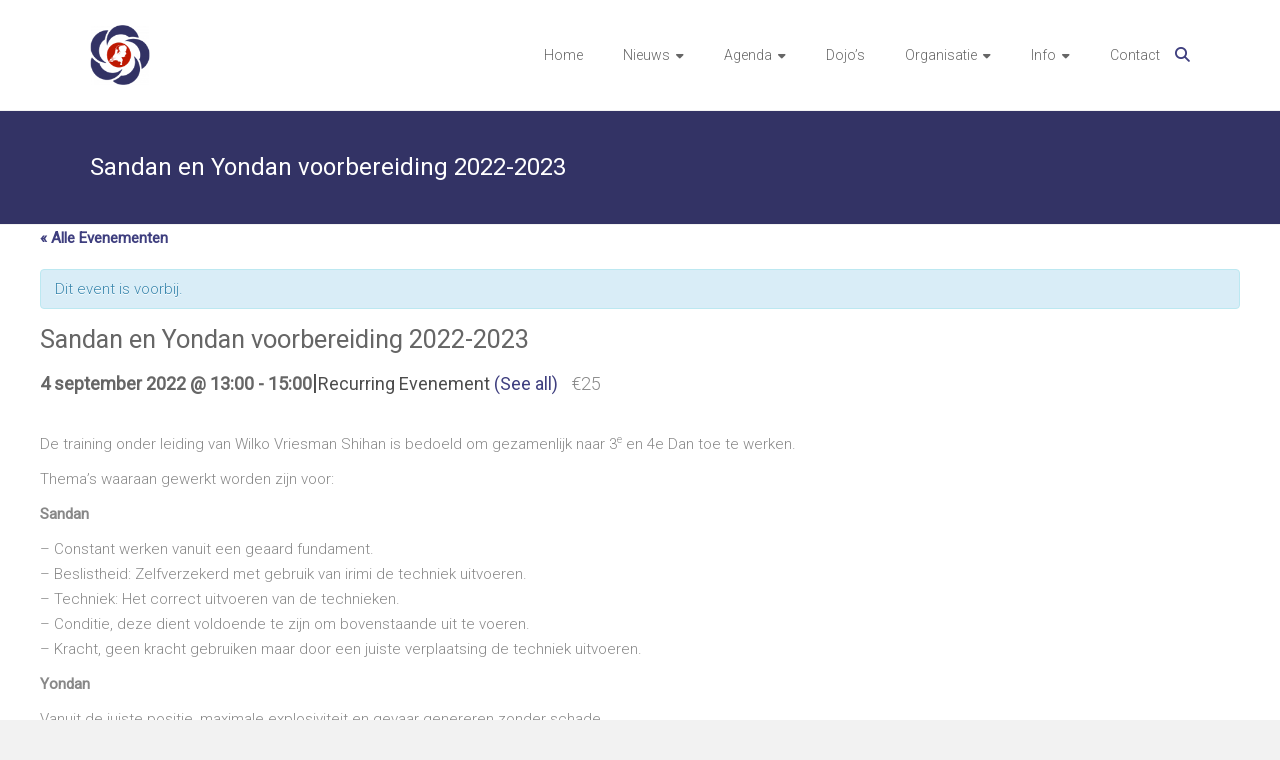

--- FILE ---
content_type: text/html; charset=UTF-8
request_url: https://dutchaikikaifoundation.nl/agenda/sandan-en-yondan-voorbereiding-2022-2023/2022-09-04/
body_size: 15537
content:
<!DOCTYPE html>
<html lang="nl-NL">
<head>
	<meta charset="UTF-8">
	<meta name="viewport" content="width=device-width, initial-scale=1">
	<link rel="profile" href="https://gmpg.org/xfn/11">
	<meta name='robots' content='index, follow, max-image-preview:large, max-snippet:-1, max-video-preview:-1' />
	<style>img:is([sizes="auto" i], [sizes^="auto," i]) { contain-intrinsic-size: 3000px 1500px }</style>
	
<!-- Google Tag Manager for WordPress by gtm4wp.com -->
<script data-cfasync="false" data-pagespeed-no-defer>
	var gtm4wp_datalayer_name = "dataLayer";
	var dataLayer = dataLayer || [];
</script>
<!-- End Google Tag Manager for WordPress by gtm4wp.com -->
	<!-- This site is optimized with the Yoast SEO plugin v25.7 - https://yoast.com/wordpress/plugins/seo/ -->
	<title>Sandan en Yondan voorbereiding 2022-2023 - Dutch Aikikai Foundation</title>
	<link rel="canonical" href="https://dutchaikikaifoundation.nl/agenda/sandan-en-yondan-voorbereiding-2022-2023/2022-09-04/" />
	<meta property="og:locale" content="nl_NL" />
	<meta property="og:type" content="article" />
	<meta property="og:title" content="Sandan en Yondan voorbereiding 2022-2023 - Dutch Aikikai Foundation" />
	<meta property="og:description" content="De training onder leiding van Wilko Vriesman Shihan is bedoeld om gezamenlijk naar 3e en 4e Dan toe te werken. Thema’s waaraan gewerkt worden zijn voor: Sandan – Constant werken vanuit een geaard fundament. – Beslistheid: Zelfverzekerd met gebruik van" />
	<meta property="og:url" content="https://dutchaikikaifoundation.nl/agenda/sandan-en-yondan-voorbereiding-2022-2023/2022-09-04/" />
	<meta property="og:site_name" content="Dutch Aikikai Foundation" />
	<meta property="article:publisher" content="https://facebook.com/dutchaikikaifoundation" />
	<meta name="twitter:card" content="summary_large_image" />
	<meta name="twitter:label1" content="Geschatte leestijd" />
	<meta name="twitter:data1" content="1 minuut" />
	<script type="application/ld+json" class="yoast-schema-graph">{"@context":"https://schema.org","@graph":[{"@type":"WebPage","@id":"https://dutchaikikaifoundation.nl/agenda/sandan-en-yondan-voorbereiding-2022-2023/2022-09-04/","url":"https://dutchaikikaifoundation.nl/agenda/sandan-en-yondan-voorbereiding-2022-2023/2022-09-04/","name":"Sandan en Yondan voorbereiding 2022-2023 - Dutch Aikikai Foundation","isPartOf":{"@id":"https://dutchaikikaifoundation.nl/#website"},"datePublished":"2022-08-18T12:19:23+00:00","breadcrumb":{"@id":"https://dutchaikikaifoundation.nl/agenda/sandan-en-yondan-voorbereiding-2022-2023/2022-09-04/#breadcrumb"},"inLanguage":"nl-NL","potentialAction":[{"@type":"ReadAction","target":["https://dutchaikikaifoundation.nl/agenda/sandan-en-yondan-voorbereiding-2022-2023/2022-09-04/"]}]},{"@type":"BreadcrumbList","@id":"https://dutchaikikaifoundation.nl/agenda/sandan-en-yondan-voorbereiding-2022-2023/2022-09-04/#breadcrumb","itemListElement":[{"@type":"ListItem","position":1,"name":"Home","item":"https://dutchaikikaifoundation.nl/"},{"@type":"ListItem","position":2,"name":"Evenementen","item":"https://dutchaikikaifoundation.nl/agenda/"},{"@type":"ListItem","position":3,"name":"Sandan en Yondan voorbereiding 2022-2023"}]},{"@type":"WebSite","@id":"https://dutchaikikaifoundation.nl/#website","url":"https://dutchaikikaifoundation.nl/","name":"Dutch Aikikai Foundation","description":"Vereniging voor leden en beoefenaars van Aikikai Aikido.","publisher":{"@id":"https://dutchaikikaifoundation.nl/#organization"},"potentialAction":[{"@type":"SearchAction","target":{"@type":"EntryPoint","urlTemplate":"https://dutchaikikaifoundation.nl/?s={search_term_string}"},"query-input":{"@type":"PropertyValueSpecification","valueRequired":true,"valueName":"search_term_string"}}],"inLanguage":"nl-NL"},{"@type":"Organization","@id":"https://dutchaikikaifoundation.nl/#organization","name":"Dutch Aikikai Foundation","url":"https://dutchaikikaifoundation.nl/","logo":{"@type":"ImageObject","inLanguage":"nl-NL","@id":"https://dutchaikikaifoundation.nl/#/schema/logo/image/","url":"https://dutchaikikaifoundation.nl/wp-content/uploads/2017/11/new_logo.png","contentUrl":"https://dutchaikikaifoundation.nl/wp-content/uploads/2017/11/new_logo.png","width":100,"height":100,"caption":"Dutch Aikikai Foundation"},"image":{"@id":"https://dutchaikikaifoundation.nl/#/schema/logo/image/"},"sameAs":["https://facebook.com/dutchaikikaifoundation"]}]}</script>
	<!-- / Yoast SEO plugin. -->


<link rel='dns-prefetch' href='//maxcdn.bootstrapcdn.com' />
<link rel='dns-prefetch' href='//fonts.googleapis.com' />
<link rel="alternate" type="application/rss+xml" title="Dutch Aikikai Foundation &raquo; feed" href="https://dutchaikikaifoundation.nl/feed/" />
<link rel="alternate" type="text/calendar" title="Dutch Aikikai Foundation &raquo; iCal Feed" href="https://dutchaikikaifoundation.nl/agenda/?ical=1" />
<script type="text/javascript">
/* <![CDATA[ */
window._wpemojiSettings = {"baseUrl":"https:\/\/s.w.org\/images\/core\/emoji\/16.0.1\/72x72\/","ext":".png","svgUrl":"https:\/\/s.w.org\/images\/core\/emoji\/16.0.1\/svg\/","svgExt":".svg","source":{"concatemoji":"https:\/\/dutchaikikaifoundation.nl\/wp-includes\/js\/wp-emoji-release.min.js?ver=6.8.3"}};
/*! This file is auto-generated */
!function(s,n){var o,i,e;function c(e){try{var t={supportTests:e,timestamp:(new Date).valueOf()};sessionStorage.setItem(o,JSON.stringify(t))}catch(e){}}function p(e,t,n){e.clearRect(0,0,e.canvas.width,e.canvas.height),e.fillText(t,0,0);var t=new Uint32Array(e.getImageData(0,0,e.canvas.width,e.canvas.height).data),a=(e.clearRect(0,0,e.canvas.width,e.canvas.height),e.fillText(n,0,0),new Uint32Array(e.getImageData(0,0,e.canvas.width,e.canvas.height).data));return t.every(function(e,t){return e===a[t]})}function u(e,t){e.clearRect(0,0,e.canvas.width,e.canvas.height),e.fillText(t,0,0);for(var n=e.getImageData(16,16,1,1),a=0;a<n.data.length;a++)if(0!==n.data[a])return!1;return!0}function f(e,t,n,a){switch(t){case"flag":return n(e,"\ud83c\udff3\ufe0f\u200d\u26a7\ufe0f","\ud83c\udff3\ufe0f\u200b\u26a7\ufe0f")?!1:!n(e,"\ud83c\udde8\ud83c\uddf6","\ud83c\udde8\u200b\ud83c\uddf6")&&!n(e,"\ud83c\udff4\udb40\udc67\udb40\udc62\udb40\udc65\udb40\udc6e\udb40\udc67\udb40\udc7f","\ud83c\udff4\u200b\udb40\udc67\u200b\udb40\udc62\u200b\udb40\udc65\u200b\udb40\udc6e\u200b\udb40\udc67\u200b\udb40\udc7f");case"emoji":return!a(e,"\ud83e\udedf")}return!1}function g(e,t,n,a){var r="undefined"!=typeof WorkerGlobalScope&&self instanceof WorkerGlobalScope?new OffscreenCanvas(300,150):s.createElement("canvas"),o=r.getContext("2d",{willReadFrequently:!0}),i=(o.textBaseline="top",o.font="600 32px Arial",{});return e.forEach(function(e){i[e]=t(o,e,n,a)}),i}function t(e){var t=s.createElement("script");t.src=e,t.defer=!0,s.head.appendChild(t)}"undefined"!=typeof Promise&&(o="wpEmojiSettingsSupports",i=["flag","emoji"],n.supports={everything:!0,everythingExceptFlag:!0},e=new Promise(function(e){s.addEventListener("DOMContentLoaded",e,{once:!0})}),new Promise(function(t){var n=function(){try{var e=JSON.parse(sessionStorage.getItem(o));if("object"==typeof e&&"number"==typeof e.timestamp&&(new Date).valueOf()<e.timestamp+604800&&"object"==typeof e.supportTests)return e.supportTests}catch(e){}return null}();if(!n){if("undefined"!=typeof Worker&&"undefined"!=typeof OffscreenCanvas&&"undefined"!=typeof URL&&URL.createObjectURL&&"undefined"!=typeof Blob)try{var e="postMessage("+g.toString()+"("+[JSON.stringify(i),f.toString(),p.toString(),u.toString()].join(",")+"));",a=new Blob([e],{type:"text/javascript"}),r=new Worker(URL.createObjectURL(a),{name:"wpTestEmojiSupports"});return void(r.onmessage=function(e){c(n=e.data),r.terminate(),t(n)})}catch(e){}c(n=g(i,f,p,u))}t(n)}).then(function(e){for(var t in e)n.supports[t]=e[t],n.supports.everything=n.supports.everything&&n.supports[t],"flag"!==t&&(n.supports.everythingExceptFlag=n.supports.everythingExceptFlag&&n.supports[t]);n.supports.everythingExceptFlag=n.supports.everythingExceptFlag&&!n.supports.flag,n.DOMReady=!1,n.readyCallback=function(){n.DOMReady=!0}}).then(function(){return e}).then(function(){var e;n.supports.everything||(n.readyCallback(),(e=n.source||{}).concatemoji?t(e.concatemoji):e.wpemoji&&e.twemoji&&(t(e.twemoji),t(e.wpemoji)))}))}((window,document),window._wpemojiSettings);
/* ]]> */
</script>
<link rel='stylesheet' id='tribe-accessibility-css-css' href='https://dutchaikikaifoundation.nl/wp-content/plugins/the-events-calendar/common/src/resources/css/accessibility.min.css?ver=4.9.13' type='text/css' media='all' />
<link rel='stylesheet' id='tribe-events-full-calendar-style-css' href='https://dutchaikikaifoundation.nl/wp-content/plugins/the-events-calendar/src/resources/css/tribe-events-full.min.css?ver=4.9.6' type='text/css' media='all' />
<link rel='stylesheet' id='tribe-events-custom-jquery-styles-css' href='https://dutchaikikaifoundation.nl/wp-content/plugins/the-events-calendar/vendor/jquery/smoothness/jquery-ui-1.8.23.custom.css?ver=4.9.6' type='text/css' media='all' />
<link rel='stylesheet' id='tribe-events-bootstrap-datepicker-css-css' href='https://dutchaikikaifoundation.nl/wp-content/plugins/the-events-calendar/vendor/bootstrap-datepicker/css/bootstrap-datepicker.standalone.min.css?ver=4.9.6' type='text/css' media='all' />
<link rel='stylesheet' id='tribe-events-calendar-style-css' href='https://dutchaikikaifoundation.nl/wp-content/plugins/the-events-calendar/src/resources/css/tribe-events-theme.min.css?ver=4.9.6' type='text/css' media='all' />
<link rel='stylesheet' id='tribe-events-calendar-full-mobile-style-css' href='https://dutchaikikaifoundation.nl/wp-content/plugins/the-events-calendar/src/resources/css/tribe-events-full-mobile.min.css?ver=4.9.6' type='text/css' media='only screen and (max-width: 768px)' />
<link rel='stylesheet' id='tribe-events-calendar-mobile-style-css' href='https://dutchaikikaifoundation.nl/wp-content/plugins/the-events-calendar/src/resources/css/tribe-events-theme-mobile.min.css?ver=4.9.6' type='text/css' media='only screen and (max-width: 768px)' />
<style id='wp-emoji-styles-inline-css' type='text/css'>

	img.wp-smiley, img.emoji {
		display: inline !important;
		border: none !important;
		box-shadow: none !important;
		height: 1em !important;
		width: 1em !important;
		margin: 0 0.07em !important;
		vertical-align: -0.1em !important;
		background: none !important;
		padding: 0 !important;
	}
</style>
<link rel='stylesheet' id='wp-block-library-css' href='https://dutchaikikaifoundation.nl/wp-includes/css/dist/block-library/style.min.css?ver=6.8.3' type='text/css' media='all' />
<style id='wp-block-library-theme-inline-css' type='text/css'>
.wp-block-audio :where(figcaption){color:#555;font-size:13px;text-align:center}.is-dark-theme .wp-block-audio :where(figcaption){color:#ffffffa6}.wp-block-audio{margin:0 0 1em}.wp-block-code{border:1px solid #ccc;border-radius:4px;font-family:Menlo,Consolas,monaco,monospace;padding:.8em 1em}.wp-block-embed :where(figcaption){color:#555;font-size:13px;text-align:center}.is-dark-theme .wp-block-embed :where(figcaption){color:#ffffffa6}.wp-block-embed{margin:0 0 1em}.blocks-gallery-caption{color:#555;font-size:13px;text-align:center}.is-dark-theme .blocks-gallery-caption{color:#ffffffa6}:root :where(.wp-block-image figcaption){color:#555;font-size:13px;text-align:center}.is-dark-theme :root :where(.wp-block-image figcaption){color:#ffffffa6}.wp-block-image{margin:0 0 1em}.wp-block-pullquote{border-bottom:4px solid;border-top:4px solid;color:currentColor;margin-bottom:1.75em}.wp-block-pullquote cite,.wp-block-pullquote footer,.wp-block-pullquote__citation{color:currentColor;font-size:.8125em;font-style:normal;text-transform:uppercase}.wp-block-quote{border-left:.25em solid;margin:0 0 1.75em;padding-left:1em}.wp-block-quote cite,.wp-block-quote footer{color:currentColor;font-size:.8125em;font-style:normal;position:relative}.wp-block-quote:where(.has-text-align-right){border-left:none;border-right:.25em solid;padding-left:0;padding-right:1em}.wp-block-quote:where(.has-text-align-center){border:none;padding-left:0}.wp-block-quote.is-large,.wp-block-quote.is-style-large,.wp-block-quote:where(.is-style-plain){border:none}.wp-block-search .wp-block-search__label{font-weight:700}.wp-block-search__button{border:1px solid #ccc;padding:.375em .625em}:where(.wp-block-group.has-background){padding:1.25em 2.375em}.wp-block-separator.has-css-opacity{opacity:.4}.wp-block-separator{border:none;border-bottom:2px solid;margin-left:auto;margin-right:auto}.wp-block-separator.has-alpha-channel-opacity{opacity:1}.wp-block-separator:not(.is-style-wide):not(.is-style-dots){width:100px}.wp-block-separator.has-background:not(.is-style-dots){border-bottom:none;height:1px}.wp-block-separator.has-background:not(.is-style-wide):not(.is-style-dots){height:2px}.wp-block-table{margin:0 0 1em}.wp-block-table td,.wp-block-table th{word-break:normal}.wp-block-table :where(figcaption){color:#555;font-size:13px;text-align:center}.is-dark-theme .wp-block-table :where(figcaption){color:#ffffffa6}.wp-block-video :where(figcaption){color:#555;font-size:13px;text-align:center}.is-dark-theme .wp-block-video :where(figcaption){color:#ffffffa6}.wp-block-video{margin:0 0 1em}:root :where(.wp-block-template-part.has-background){margin-bottom:0;margin-top:0;padding:1.25em 2.375em}
</style>
<style id='classic-theme-styles-inline-css' type='text/css'>
/*! This file is auto-generated */
.wp-block-button__link{color:#fff;background-color:#32373c;border-radius:9999px;box-shadow:none;text-decoration:none;padding:calc(.667em + 2px) calc(1.333em + 2px);font-size:1.125em}.wp-block-file__button{background:#32373c;color:#fff;text-decoration:none}
</style>
<style id='global-styles-inline-css' type='text/css'>
:root{--wp--preset--aspect-ratio--square: 1;--wp--preset--aspect-ratio--4-3: 4/3;--wp--preset--aspect-ratio--3-4: 3/4;--wp--preset--aspect-ratio--3-2: 3/2;--wp--preset--aspect-ratio--2-3: 2/3;--wp--preset--aspect-ratio--16-9: 16/9;--wp--preset--aspect-ratio--9-16: 9/16;--wp--preset--color--black: #000000;--wp--preset--color--cyan-bluish-gray: #abb8c3;--wp--preset--color--white: #ffffff;--wp--preset--color--pale-pink: #f78da7;--wp--preset--color--vivid-red: #cf2e2e;--wp--preset--color--luminous-vivid-orange: #ff6900;--wp--preset--color--luminous-vivid-amber: #fcb900;--wp--preset--color--light-green-cyan: #7bdcb5;--wp--preset--color--vivid-green-cyan: #00d084;--wp--preset--color--pale-cyan-blue: #8ed1fc;--wp--preset--color--vivid-cyan-blue: #0693e3;--wp--preset--color--vivid-purple: #9b51e0;--wp--preset--gradient--vivid-cyan-blue-to-vivid-purple: linear-gradient(135deg,rgba(6,147,227,1) 0%,rgb(155,81,224) 100%);--wp--preset--gradient--light-green-cyan-to-vivid-green-cyan: linear-gradient(135deg,rgb(122,220,180) 0%,rgb(0,208,130) 100%);--wp--preset--gradient--luminous-vivid-amber-to-luminous-vivid-orange: linear-gradient(135deg,rgba(252,185,0,1) 0%,rgba(255,105,0,1) 100%);--wp--preset--gradient--luminous-vivid-orange-to-vivid-red: linear-gradient(135deg,rgba(255,105,0,1) 0%,rgb(207,46,46) 100%);--wp--preset--gradient--very-light-gray-to-cyan-bluish-gray: linear-gradient(135deg,rgb(238,238,238) 0%,rgb(169,184,195) 100%);--wp--preset--gradient--cool-to-warm-spectrum: linear-gradient(135deg,rgb(74,234,220) 0%,rgb(151,120,209) 20%,rgb(207,42,186) 40%,rgb(238,44,130) 60%,rgb(251,105,98) 80%,rgb(254,248,76) 100%);--wp--preset--gradient--blush-light-purple: linear-gradient(135deg,rgb(255,206,236) 0%,rgb(152,150,240) 100%);--wp--preset--gradient--blush-bordeaux: linear-gradient(135deg,rgb(254,205,165) 0%,rgb(254,45,45) 50%,rgb(107,0,62) 100%);--wp--preset--gradient--luminous-dusk: linear-gradient(135deg,rgb(255,203,112) 0%,rgb(199,81,192) 50%,rgb(65,88,208) 100%);--wp--preset--gradient--pale-ocean: linear-gradient(135deg,rgb(255,245,203) 0%,rgb(182,227,212) 50%,rgb(51,167,181) 100%);--wp--preset--gradient--electric-grass: linear-gradient(135deg,rgb(202,248,128) 0%,rgb(113,206,126) 100%);--wp--preset--gradient--midnight: linear-gradient(135deg,rgb(2,3,129) 0%,rgb(40,116,252) 100%);--wp--preset--font-size--small: 13px;--wp--preset--font-size--medium: 20px;--wp--preset--font-size--large: 36px;--wp--preset--font-size--x-large: 42px;--wp--preset--spacing--20: 0.44rem;--wp--preset--spacing--30: 0.67rem;--wp--preset--spacing--40: 1rem;--wp--preset--spacing--50: 1.5rem;--wp--preset--spacing--60: 2.25rem;--wp--preset--spacing--70: 3.38rem;--wp--preset--spacing--80: 5.06rem;--wp--preset--shadow--natural: 6px 6px 9px rgba(0, 0, 0, 0.2);--wp--preset--shadow--deep: 12px 12px 50px rgba(0, 0, 0, 0.4);--wp--preset--shadow--sharp: 6px 6px 0px rgba(0, 0, 0, 0.2);--wp--preset--shadow--outlined: 6px 6px 0px -3px rgba(255, 255, 255, 1), 6px 6px rgba(0, 0, 0, 1);--wp--preset--shadow--crisp: 6px 6px 0px rgba(0, 0, 0, 1);}:where(.is-layout-flex){gap: 0.5em;}:where(.is-layout-grid){gap: 0.5em;}body .is-layout-flex{display: flex;}.is-layout-flex{flex-wrap: wrap;align-items: center;}.is-layout-flex > :is(*, div){margin: 0;}body .is-layout-grid{display: grid;}.is-layout-grid > :is(*, div){margin: 0;}:where(.wp-block-columns.is-layout-flex){gap: 2em;}:where(.wp-block-columns.is-layout-grid){gap: 2em;}:where(.wp-block-post-template.is-layout-flex){gap: 1.25em;}:where(.wp-block-post-template.is-layout-grid){gap: 1.25em;}.has-black-color{color: var(--wp--preset--color--black) !important;}.has-cyan-bluish-gray-color{color: var(--wp--preset--color--cyan-bluish-gray) !important;}.has-white-color{color: var(--wp--preset--color--white) !important;}.has-pale-pink-color{color: var(--wp--preset--color--pale-pink) !important;}.has-vivid-red-color{color: var(--wp--preset--color--vivid-red) !important;}.has-luminous-vivid-orange-color{color: var(--wp--preset--color--luminous-vivid-orange) !important;}.has-luminous-vivid-amber-color{color: var(--wp--preset--color--luminous-vivid-amber) !important;}.has-light-green-cyan-color{color: var(--wp--preset--color--light-green-cyan) !important;}.has-vivid-green-cyan-color{color: var(--wp--preset--color--vivid-green-cyan) !important;}.has-pale-cyan-blue-color{color: var(--wp--preset--color--pale-cyan-blue) !important;}.has-vivid-cyan-blue-color{color: var(--wp--preset--color--vivid-cyan-blue) !important;}.has-vivid-purple-color{color: var(--wp--preset--color--vivid-purple) !important;}.has-black-background-color{background-color: var(--wp--preset--color--black) !important;}.has-cyan-bluish-gray-background-color{background-color: var(--wp--preset--color--cyan-bluish-gray) !important;}.has-white-background-color{background-color: var(--wp--preset--color--white) !important;}.has-pale-pink-background-color{background-color: var(--wp--preset--color--pale-pink) !important;}.has-vivid-red-background-color{background-color: var(--wp--preset--color--vivid-red) !important;}.has-luminous-vivid-orange-background-color{background-color: var(--wp--preset--color--luminous-vivid-orange) !important;}.has-luminous-vivid-amber-background-color{background-color: var(--wp--preset--color--luminous-vivid-amber) !important;}.has-light-green-cyan-background-color{background-color: var(--wp--preset--color--light-green-cyan) !important;}.has-vivid-green-cyan-background-color{background-color: var(--wp--preset--color--vivid-green-cyan) !important;}.has-pale-cyan-blue-background-color{background-color: var(--wp--preset--color--pale-cyan-blue) !important;}.has-vivid-cyan-blue-background-color{background-color: var(--wp--preset--color--vivid-cyan-blue) !important;}.has-vivid-purple-background-color{background-color: var(--wp--preset--color--vivid-purple) !important;}.has-black-border-color{border-color: var(--wp--preset--color--black) !important;}.has-cyan-bluish-gray-border-color{border-color: var(--wp--preset--color--cyan-bluish-gray) !important;}.has-white-border-color{border-color: var(--wp--preset--color--white) !important;}.has-pale-pink-border-color{border-color: var(--wp--preset--color--pale-pink) !important;}.has-vivid-red-border-color{border-color: var(--wp--preset--color--vivid-red) !important;}.has-luminous-vivid-orange-border-color{border-color: var(--wp--preset--color--luminous-vivid-orange) !important;}.has-luminous-vivid-amber-border-color{border-color: var(--wp--preset--color--luminous-vivid-amber) !important;}.has-light-green-cyan-border-color{border-color: var(--wp--preset--color--light-green-cyan) !important;}.has-vivid-green-cyan-border-color{border-color: var(--wp--preset--color--vivid-green-cyan) !important;}.has-pale-cyan-blue-border-color{border-color: var(--wp--preset--color--pale-cyan-blue) !important;}.has-vivid-cyan-blue-border-color{border-color: var(--wp--preset--color--vivid-cyan-blue) !important;}.has-vivid-purple-border-color{border-color: var(--wp--preset--color--vivid-purple) !important;}.has-vivid-cyan-blue-to-vivid-purple-gradient-background{background: var(--wp--preset--gradient--vivid-cyan-blue-to-vivid-purple) !important;}.has-light-green-cyan-to-vivid-green-cyan-gradient-background{background: var(--wp--preset--gradient--light-green-cyan-to-vivid-green-cyan) !important;}.has-luminous-vivid-amber-to-luminous-vivid-orange-gradient-background{background: var(--wp--preset--gradient--luminous-vivid-amber-to-luminous-vivid-orange) !important;}.has-luminous-vivid-orange-to-vivid-red-gradient-background{background: var(--wp--preset--gradient--luminous-vivid-orange-to-vivid-red) !important;}.has-very-light-gray-to-cyan-bluish-gray-gradient-background{background: var(--wp--preset--gradient--very-light-gray-to-cyan-bluish-gray) !important;}.has-cool-to-warm-spectrum-gradient-background{background: var(--wp--preset--gradient--cool-to-warm-spectrum) !important;}.has-blush-light-purple-gradient-background{background: var(--wp--preset--gradient--blush-light-purple) !important;}.has-blush-bordeaux-gradient-background{background: var(--wp--preset--gradient--blush-bordeaux) !important;}.has-luminous-dusk-gradient-background{background: var(--wp--preset--gradient--luminous-dusk) !important;}.has-pale-ocean-gradient-background{background: var(--wp--preset--gradient--pale-ocean) !important;}.has-electric-grass-gradient-background{background: var(--wp--preset--gradient--electric-grass) !important;}.has-midnight-gradient-background{background: var(--wp--preset--gradient--midnight) !important;}.has-small-font-size{font-size: var(--wp--preset--font-size--small) !important;}.has-medium-font-size{font-size: var(--wp--preset--font-size--medium) !important;}.has-large-font-size{font-size: var(--wp--preset--font-size--large) !important;}.has-x-large-font-size{font-size: var(--wp--preset--font-size--x-large) !important;}
:where(.wp-block-post-template.is-layout-flex){gap: 1.25em;}:where(.wp-block-post-template.is-layout-grid){gap: 1.25em;}
:where(.wp-block-columns.is-layout-flex){gap: 2em;}:where(.wp-block-columns.is-layout-grid){gap: 2em;}
:root :where(.wp-block-pullquote){font-size: 1.5em;line-height: 1.6;}
</style>
<link rel='stylesheet' id='contact-form-7-css' href='https://dutchaikikaifoundation.nl/wp-content/plugins/contact-form-7/includes/css/styles.css?ver=6.1.1' type='text/css' media='all' />
<link rel='stylesheet' id='cff-css' href='https://dutchaikikaifoundation.nl/wp-content/plugins/custom-facebook-feed/assets/css/cff-style.min.css?ver=4.3.2' type='text/css' media='all' />
<link rel='stylesheet' id='sb-font-awesome-css' href='https://maxcdn.bootstrapcdn.com/font-awesome/4.7.0/css/font-awesome.min.css?ver=6.8.3' type='text/css' media='all' />
<link rel='stylesheet' id='tribe-events-full-pro-calendar-style-css' href='https://dutchaikikaifoundation.nl/wp-content/plugins/events-calendar-pro/src/resources/css/tribe-events-pro-full.min.css?ver=4.4.17' type='text/css' media='all' />
<link rel='stylesheet' id='tribe-events-calendar-pro-style-css' href='https://dutchaikikaifoundation.nl/wp-content/plugins/events-calendar-pro/src/resources/css/tribe-events-pro-theme.min.css?ver=4.4.17' type='text/css' media='all' />
<link rel='stylesheet' id='tribe-events-calendar-full-pro-mobile-style-css' href='https://dutchaikikaifoundation.nl/wp-content/plugins/events-calendar-pro/src/resources/css/tribe-events-pro-full-mobile.min.css?ver=4.4.17' type='text/css' media='only screen and (max-width: 768px)' />
<link rel='stylesheet' id='tribe-events-calendar-pro-mobile-style-css' href='https://dutchaikikaifoundation.nl/wp-content/plugins/events-calendar-pro/src/resources/css/tribe-events-pro-theme-mobile.min.css?ver=4.4.17' type='text/css' media='only screen and (max-width: 768px)' />
<link rel='stylesheet' id='ample-bxslider-css' href='https://dutchaikikaifoundation.nl/wp-content/themes/ample/js/jquery.bxslider/jquery.bxslider.css?ver=4.1.2' type='text/css' media='all' />
<link rel='stylesheet' id='ample-google-fonts-css' href='//fonts.googleapis.com/css?family=Roboto%3A400%2C300&#038;display=swap&#038;ver=6.8.3' type='text/css' media='all' />
<link rel='stylesheet' id='font-awesome-4-css' href='https://dutchaikikaifoundation.nl/wp-content/themes/ample/font-awesome/css/v4-shims.min.css?ver=4.7.0' type='text/css' media='all' />
<link rel='stylesheet' id='font-awesome-all-css' href='https://dutchaikikaifoundation.nl/wp-content/themes/ample/font-awesome/css/all.min.css?ver=6.7.2' type='text/css' media='all' />
<link rel='stylesheet' id='font-awesome-solid-css' href='https://dutchaikikaifoundation.nl/wp-content/themes/ample/font-awesome/css/solid.min.css?ver=6.7.2' type='text/css' media='all' />
<link rel='stylesheet' id='font-awesome-regular-css' href='https://dutchaikikaifoundation.nl/wp-content/themes/ample/font-awesome/css/regular.min.css?ver=6.7.2' type='text/css' media='all' />
<link rel='stylesheet' id='font-awesome-brands-css' href='https://dutchaikikaifoundation.nl/wp-content/themes/ample/font-awesome/css/brands.min.css?ver=6.7.2' type='text/css' media='all' />
<link rel='stylesheet' id='ample-style-css' href='https://dutchaikikaifoundation.nl/wp-content/themes/ample/style.css?ver=6.8.3' type='text/css' media='all' />
<script type="text/javascript" src="https://dutchaikikaifoundation.nl/wp-includes/js/jquery/jquery.min.js?ver=3.7.1" id="jquery-core-js"></script>
<script type="text/javascript" src="https://dutchaikikaifoundation.nl/wp-includes/js/jquery/jquery-migrate.min.js?ver=3.4.1" id="jquery-migrate-js"></script>
<script type="text/javascript" src="https://dutchaikikaifoundation.nl/wp-content/plugins/the-events-calendar/vendor/php-date-formatter/js/php-date-formatter.min.js?ver=4.9.6" id="tribe-events-php-date-formatter-js"></script>
<script type="text/javascript" src="https://dutchaikikaifoundation.nl/wp-content/plugins/the-events-calendar/common/vendor/momentjs/moment.min.js?ver=4.9.13" id="tribe-moment-js"></script>
<script type="text/javascript" id="tribe-events-dynamic-js-extra">
/* <![CDATA[ */
var tribe_dynamic_help_text = {"date_with_year":"j F Y","date_no_year":"F j","datepicker_format":"Y-m-d","datepicker_format_index":"0","days":["zondag","maandag","dinsdag","woensdag","donderdag","vrijdag","zaterdag"],"daysShort":["zo","ma","di","wo","do","vr","za"],"months":["januari","februari","maart","april","mei","juni","juli","augustus","september","oktober","november","december"],"monthsShort":["Jan","Feb","Mar","Apr","mei","Jun","Jul","Aug","Sep","Oct","Nov","Dec"],"msgs":"[\"Dit evenement duurt van %%starttime%% tot %%endtime%% op %%startdatewithyear%%.\",\"Dit evenement is om %%starttime%% op %%startdatewithyear%%.\",\"Dit evenement duurt de hele dag op %%startdatewithyear%%.\",\"Dit evenement begint om %%starttime%% op %%startdatenoyear%% en eindigt om %%endtime%% op %%enddatewithyear%%\",\"Dit evenement begint om %%starttime%% op %%startdatenoyear%% en eindigt op %%enddatewithyear%%\",\"Dit evenement duurt de hele dag beginnend op %%startdatenoyear%% en eindigend op %%enddatewithyear%%.\"]"};
/* ]]> */
</script>
<script type="text/javascript" src="https://dutchaikikaifoundation.nl/wp-content/plugins/the-events-calendar/src/resources/js/events-dynamic.min.js?ver=4.9.6" id="tribe-events-dynamic-js"></script>
<script type="text/javascript" src="https://dutchaikikaifoundation.nl/wp-content/plugins/the-events-calendar/vendor/bootstrap-datepicker/js/bootstrap-datepicker.min.js?ver=4.9.6" id="tribe-events-bootstrap-datepicker-js"></script>
<script type="text/javascript" src="https://dutchaikikaifoundation.nl/wp-content/plugins/the-events-calendar/vendor/jquery-resize/jquery.ba-resize.min.js?ver=4.9.6" id="tribe-events-jquery-resize-js"></script>
<script type="text/javascript" src="https://dutchaikikaifoundation.nl/wp-content/plugins/the-events-calendar/vendor/jquery-placeholder/jquery.placeholder.min.js?ver=4.9.6" id="jquery-placeholder-js"></script>
<script type="text/javascript" id="tribe-events-calendar-script-js-extra">
/* <![CDATA[ */
var tribe_js_config = {"permalink_settings":"\/%year%\/%monthnum%\/%day%\/%postname%\/","events_post_type":"tribe_events","events_base":"https:\/\/dutchaikikaifoundation.nl\/agenda\/","debug":""};
/* ]]> */
</script>
<script type="text/javascript" src="https://dutchaikikaifoundation.nl/wp-content/plugins/the-events-calendar/src/resources/js/tribe-events.min.js?ver=4.9.6" id="tribe-events-calendar-script-js"></script>
<script type="text/javascript" src="https://dutchaikikaifoundation.nl/wp-content/plugins/the-events-calendar/src/resources/js/tribe-events-bar.min.js?ver=4.9.6" id="tribe-events-bar-js"></script>
<script type="text/javascript" id="tribe-events-pro-js-extra">
/* <![CDATA[ */
var TribeEventsPro = {"geocenter":{"max_lat":0,"max_lng":0,"min_lat":0,"min_lng":0},"map_tooltip_event":"Evenement: ","map_tooltip_address":"Address: "};
/* ]]> */
</script>
<script type="text/javascript" src="https://dutchaikikaifoundation.nl/wp-content/plugins/events-calendar-pro/src/resources/js/tribe-events-pro.min.js?ver=4.4.17" id="tribe-events-pro-js"></script>
<script type="text/javascript" src="https://dutchaikikaifoundation.nl/wp-includes/js/tinymce/tinymce.min.js?ver=49110-20250317" id="wp-tinymce-root-js"></script>
<script type="text/javascript" src="https://dutchaikikaifoundation.nl/wp-includes/js/tinymce/plugins/compat3x/plugin.min.js?ver=49110-20250317" id="wp-tinymce-js"></script>
<script type="text/javascript" src="https://maps.google.com/maps/api/js?key=AIzaSyC0mP0c8Wv-2mfeaCrxoN62eddhxdx1Oko&amp;libraries=geometry%2Cplaces%2Cweather%2Cpanoramio%2Cdrawing&amp;language=nl&amp;ver=6.8.3" id="wpgmp-google-api-js"></script>
<script type="text/javascript" id="wpgmp-google-map-main-js-extra">
/* <![CDATA[ */
var wpgmp_local = {"select_radius":"Select Radius","search_placeholder":"Enter address or latitude or longitude or title or city or state or country or postal code here...","select":"Select","select_all":"Select All","select_category":"Select Category","all_location":"All","show_locations":"Show Locations","sort_by":"Sort by","wpgmp_not_working":"not working...","place_icon_url":"https:\/\/dutchaikikaifoundation.nl\/wp-content\/plugins\/wp-google-map-gold\/assets\/images\/icons\/","wpgmp_location_no_results":"No results found.","wpgmp_route_not_avilable":"Route is not available for your requested route.","img_grid":"<span class='span_grid'><a class='wpgmp_grid'><img src='https:\/\/dutchaikikaifoundation.nl\/wp-content\/plugins\/wp-google-map-gold\/assets\/images\/grid.png'><\/a><\/span>","img_list":"<span class='span_list'><a class='wpgmp_list'><img src='https:\/\/dutchaikikaifoundation.nl\/wp-content\/plugins\/wp-google-map-gold\/assets\/images\/list.png'><\/a><\/span>","img_print":"<span class='span_print'><a class='wpgmp_print' onclick=jQuery('.wpgmp_print_listing').print()><img src='https:\/\/dutchaikikaifoundation.nl\/wp-content\/plugins\/wp-google-map-gold\/assets\/images\/print.png'><\/a><\/span>","hide":"Hide","show":"Show","start_location":"Start Location","start_point":"Start Point","radius":"Radius","end_location":"End Location","take_current_location":"Take Current Location","center_location_message":"Your Location","driving":"Driving","bicycling":"Bicycling","walking":"Walking","transit":"Transit","metric":"metric","imperial":"imperial","find_direction":"Find Direction","miles":"Miles","km":"KM","show_amenities":"Show Amenities","find_location":"Find Locations","prev":"Prev","next":"Next"};
/* ]]> */
</script>
<script type="text/javascript" src="https://dutchaikikaifoundation.nl/wp-content/plugins/wp-google-map-gold/assets/js/maps.js?ver=6.8.3" id="wpgmp-google-map-main-js"></script>
<link rel="https://api.w.org/" href="https://dutchaikikaifoundation.nl/wp-json/" /><link rel="EditURI" type="application/rsd+xml" title="RSD" href="https://dutchaikikaifoundation.nl/xmlrpc.php?rsd" />
<meta name="generator" content="WordPress 6.8.3" />
<link rel='shortlink' href='https://dutchaikikaifoundation.nl/?p=2067' />
<link rel="alternate" title="oEmbed (JSON)" type="application/json+oembed" href="https://dutchaikikaifoundation.nl/wp-json/oembed/1.0/embed?url=https%3A%2F%2Fdutchaikikaifoundation.nl%2Fagenda%2Fsandan-en-yondan-voorbereiding-2022-2023%2F2022-09-04%2F" />
<link rel="alternate" title="oEmbed (XML)" type="text/xml+oembed" href="https://dutchaikikaifoundation.nl/wp-json/oembed/1.0/embed?url=https%3A%2F%2Fdutchaikikaifoundation.nl%2Fagenda%2Fsandan-en-yondan-voorbereiding-2022-2023%2F2022-09-04%2F&#038;format=xml" />
<script type="text/javascript">
(function(url){
	if(/(?:Chrome\/26\.0\.1410\.63 Safari\/537\.31|WordfenceTestMonBot)/.test(navigator.userAgent)){ return; }
	var addEvent = function(evt, handler) {
		if (window.addEventListener) {
			document.addEventListener(evt, handler, false);
		} else if (window.attachEvent) {
			document.attachEvent('on' + evt, handler);
		}
	};
	var removeEvent = function(evt, handler) {
		if (window.removeEventListener) {
			document.removeEventListener(evt, handler, false);
		} else if (window.detachEvent) {
			document.detachEvent('on' + evt, handler);
		}
	};
	var evts = 'contextmenu dblclick drag dragend dragenter dragleave dragover dragstart drop keydown keypress keyup mousedown mousemove mouseout mouseover mouseup mousewheel scroll'.split(' ');
	var logHuman = function() {
		if (window.wfLogHumanRan) { return; }
		window.wfLogHumanRan = true;
		var wfscr = document.createElement('script');
		wfscr.type = 'text/javascript';
		wfscr.async = true;
		wfscr.src = url + '&r=' + Math.random();
		(document.getElementsByTagName('head')[0]||document.getElementsByTagName('body')[0]).appendChild(wfscr);
		for (var i = 0; i < evts.length; i++) {
			removeEvent(evts[i], logHuman);
		}
	};
	for (var i = 0; i < evts.length; i++) {
		addEvent(evts[i], logHuman);
	}
})('//dutchaikikaifoundation.nl/?wordfence_lh=1&hid=EA35825C49B175AAD9CDAAC8CB13134C');
</script><meta name="tec-api-version" content="v1"><meta name="tec-api-origin" content="https://dutchaikikaifoundation.nl"><link rel="https://theeventscalendar.com/" href="https://dutchaikikaifoundation.nl/wp-json/tribe/events/v1/events/2067" />
<!-- Google Tag Manager for WordPress by gtm4wp.com -->
<!-- GTM Container placement set to footer -->
<script data-cfasync="false" data-pagespeed-no-defer>
	var dataLayer_content = {"pagePostType":"tribe_events","pagePostType2":"single-tribe_events","pagePostAuthor":"WebMaster"};
	dataLayer.push( dataLayer_content );
</script>
<script data-cfasync="false" data-pagespeed-no-defer>
(function(w,d,s,l,i){w[l]=w[l]||[];w[l].push({'gtm.start':
new Date().getTime(),event:'gtm.js'});var f=d.getElementsByTagName(s)[0],
j=d.createElement(s),dl=l!='dataLayer'?'&l='+l:'';j.async=true;j.src=
'//www.googletagmanager.com/gtm.js?id='+i+dl;f.parentNode.insertBefore(j,f);
})(window,document,'script','dataLayer','GTM-K2P7L6R');
</script>
<!-- End Google Tag Manager for WordPress by gtm4wp.com --><meta name="google-site-verification" content="f-M7oX48lCDvRbrfqnrH9SQOPzfm-s64hzyZoVLA-lY" />		<style type="text/css">
						#site-title a, #site-description {
				color: #333365;
			}

					</style>
		<script type="application/ld+json">
[{"@context":"http://schema.org","@type":"Event","name":"Sandan en Yondan voorbereiding 2022-2023","description":"&lt;p&gt;De training onder leiding van Wilko Vriesman Shihan is bedoeld om gezamenlijk naar 3e en 4e Dan toe te werken. Thema\u2019s waaraan gewerkt worden zijn voor: Sandan \u2013 Constant werken vanuit een geaard fundament. \u2013 Beslistheid: Zelfverzekerd met gebruik van&lt;/p&gt;\\n","url":"https://dutchaikikaifoundation.nl/agenda/sandan-en-yondan-voorbereiding-2022-2023/2022-09-04/","startDate":"2022-09-04T13:00:00+02:00","endDate":"2022-09-04T15:00:00+02:00","location":{"@type":"Place","name":"Markengouw","description":"","url":"https://dutchaikikaifoundation.nl/locatie/markengauw/","address":{"@type":"PostalAddress","streetAddress":"Markengouw 245A","addressLocality":"Amsterdam","addressRegion":"Noord Holland","postalCode":"1024 HK","addressCountry":"Nederland"},"telephone":"","sameAs":""},"organizer":{"@type":"Person","name":"Wilko Vriesman","description":"","url":"https://dutchaikikaifoundation.nl/organisator/wilko-vriesman/","telephone":"+31(0)654778193","email":"","sameAs":""},"offers":{"@type":"Offer","price":"25","priceCurrency":"\u20ac","url":"https://dutchaikikaifoundation.nl/agenda/sandan-en-yondan-voorbereiding-2022-2023/2022-09-04/","category":"primary","availability":"inStock","validFrom":"1970-01-01T00:00:00+00:00"},"performer":"Organization"}]
</script><link rel="icon" href="https://dutchaikikaifoundation.nl/wp-content/uploads/2017/11/new_logo.png" sizes="32x32" />
<link rel="icon" href="https://dutchaikikaifoundation.nl/wp-content/uploads/2017/11/new_logo.png" sizes="192x192" />
<link rel="apple-touch-icon" href="https://dutchaikikaifoundation.nl/wp-content/uploads/2017/11/new_logo.png" />
<meta name="msapplication-TileImage" content="https://dutchaikikaifoundation.nl/wp-content/uploads/2017/11/new_logo.png" />
		<style type="text/css">.main-navigation .menu>ul>li.current_page_ancestor,.main-navigation .menu>ul>li.current_page_item,.main-navigation .menu>ul>li:hover,.main-navigation ul.menu>li.current-menu-ancestor,.main-navigation ul.menu>li.current-menu-item,.main-navigation ul.menu>li:hover,blockquote,.services-header h2,.slider-button:hover,.portfolio-button:hover,.call-to-action-button:hover,.read-btn a:hover, .single-page p a:hover, .single-page p a:hover,.read-btn a{border-color :#3f3f7f}a,.big-slider .entry-title a:hover,.main-navigation :hover,
.main-navigation li.menu-item-has-children:hover>a:after,.main-navigation li.page_item_has_children:hover>a:after,.main-navigation ul li ul li a:hover,.main-navigation ul li ul li:hover>a,.main-navigation ul li.current-menu-ancestor a,.main-navigation ul li.current-menu-ancestor a:after,.main-navigation ul li.current-menu-item a,.main-navigation ul li.current-menu-item a:after,.main-navigation ul li.current-menu-item ul li a:hover,.main-navigation ul li.current_page_ancestor a,.main-navigation ul li.current_page_ancestor a:after,.main-navigation ul li.current_page_item a,.main-navigation ul li.current_page_item a:after,.main-navigation ul li:hover>a,.main-navigation ul.menu li.current-menu-ancestor ul li.current-menu-item> a,#secondary .widget li a,#tertiary .widget li a,.fa.search-top,.widget_service_block h5 a:hover,.single-post-content a,.single-post-content .entry-title a:hover,.single-header h2,.single-page p a,.single-service span i,#colophon .copyright-info a:hover,#colophon .footer-nav ul li a:hover,#colophon a:hover,.comment .comment-reply-link:before,.comments-area article header .comment-edit-link:before,.copyright-info ul li a:hover,.footer-widgets-area a:hover,.menu-toggle:before,a#scroll-up i{color:#3f3f7f}#site-title a:hover,.hentry .entry-title a:hover,#comments i,.comments-area .comment-author-link a:hover,.comments-area a.comment-edit-link:hover,.comments-area a.comment-permalink:hover,.comments-area article header cite a:hover,.entry-meta .fa,.entry-meta a:hover,.nav-next a,.nav-previous a,.next a,.previous a{color:#3f3f7f}.ample-button,button,input[type=button],input[type=reset],input[type=submit],.comments-area .comment-author-link span,.slide-next,.slide-prev,.header-post-title-container,.read-btn a:hover,.single-service:hover .icons,.moving-box a,.slider-button:hover,.portfolio-button:hover,.call-to-action-button:hover,.ample-button, input[type="reset"], input[type="button"], input[type="submit"], button{background-color:#3f3f7f}.ample-button:hover, input[type="reset"]:hover, input[type="button"]:hover, input[type="submit"]:hover, button:hover{background-color:#0d0d4d} .read-btn a:hover,.single-page p a:hover,.single-page p a:hover,.previous a:hover, .next a:hover,.tags a:hover,.fa.search-top:hover{color:#0d0d4d}.single-service:hover .icons, .moving-box a{background:rgba(63,63,127, 0.85)}.read-btn a:hover{color:#ffffff}.woocommerce ul.products li.product .onsale,.woocommerce span.onsale,.woocommerce #respond input#submit, .woocommerce a.button, .woocommerce button.button, .woocommerce input.button, .woocommerce #respond input#submit.alt, .woocommerce a.button.alt, .woocommerce button.button.alt, .woocommerce input.button.alt{ background-color: #3f3f7f;}.woocommerce ul.products li.product .price .amount, .entry-summary .price .amount,
	.woocommerce .woocommerce-message::before{color: #3f3f7f;} .woocommerce .woocommerce-message{border-top-color: #3f3f7f;}.better-responsive-menu .sub-toggle{background:#0d0d4d} .header-post-title-container { background-color: #333365; }</style>
				<style type="text/css" id="wp-custom-css">
			#colophon {
	background-color: #ececec;
	padding: 30px 0 5px;
	margin-top: 50px;
}
#colophon .widget {
	padding-bottom: 0px;
}
.footer-widgets-area {
	padding-bottom: 0px;
}
.tg-one-fourth {
	width: 100%;
}
.main-head-wrap {
	padding: 20px 0;
}		</style>
		</head>

<body data-rsssl=1 class="wp-singular tribe_events-template-default single single-tribe_events postid-2067 wp-custom-logo wp-embed-responsive wp-theme-ample tribe-no-js tribe-filter-live tribe-events-uses-geolocation tribe-theme-ample  better-responsive-menu wide events-single tribe-events-style-full tribe-events-style-theme tribe-events-page-template">


<div id="page" class="hfeed site">
	<a class="skip-link screen-reader-text" href="#main">Ga naar de inhoud</a>

		<header id="masthead" class="site-header " role="banner">
		<div class="header">
			
			<div class="main-head-wrap inner-wrap clearfix">
				<div id="header-left-section">
					
						<div id="header-logo-image">
							<a href="https://dutchaikikaifoundation.nl/" class="custom-logo-link" rel="home"><img width="100" height="100" src="https://dutchaikikaifoundation.nl/wp-content/uploads/2017/11/new_logo.png" class="custom-logo" alt="Dutch Aikikai Foundation" decoding="async" /></a>						</div><!-- #header-logo-image -->

											<div id="header-text" class="screen-reader-text">
													<h3 id="site-title">
								<a href="https://dutchaikikaifoundation.nl/" title="Dutch Aikikai Foundation" rel="home">Dutch Aikikai Foundation</a>
							</h3>
														<p id="site-description">Vereniging voor leden en beoefenaars van Aikikai Aikido.</p>
												</div>
				</div><!-- #header-left-section -->

				<div id="header-right-section">
					<nav id="site-navigation" class="main-navigation" role="navigation">
						<span class="menu-toggle"></span>
						<div class="menu-menu-container"><ul id="menu-menu" class="menu menu-primary-container"><li id="menu-item-16" class="menu-item menu-item-type-post_type menu-item-object-page menu-item-home menu-item-16"><a href="https://dutchaikikaifoundation.nl/">Home</a></li>
<li id="menu-item-437" class="menu-item menu-item-type-post_type menu-item-object-page current_page_parent menu-item-has-children menu-item-437"><a href="https://dutchaikikaifoundation.nl/nieuws/">Nieuws</a>
<ul class="sub-menu">
	<li id="menu-item-418" class="menu-item menu-item-type-post_type menu-item-object-page menu-item-418"><a href="https://dutchaikikaifoundation.nl/facebook/">Facebook</a></li>
</ul>
</li>
<li id="menu-item-181" class="menu-item menu-item-type-custom menu-item-object-custom menu-item-has-children menu-item-181"><a href="https://dutchaikikaifoundation.nl/agenda/">Agenda</a>
<ul class="sub-menu">
	<li id="menu-item-451" class="menu-item menu-item-type-custom menu-item-object-custom menu-item-451"><a href="https://dutchaikikaifoundation.nl/agenda/voorstel/voeg-toe">Aanmelden stage</a></li>
</ul>
</li>
<li id="menu-item-78" class="menu-item menu-item-type-post_type menu-item-object-page menu-item-78"><a href="https://dutchaikikaifoundation.nl/dojos/">Dojo’s</a></li>
<li id="menu-item-74" class="menu-item menu-item-type-post_type menu-item-object-page menu-item-has-children menu-item-74"><a href="https://dutchaikikaifoundation.nl/organisatie-structuur/">Organisatie</a>
<ul class="sub-menu">
	<li id="menu-item-72" class="menu-item menu-item-type-post_type menu-item-object-page menu-item-72"><a href="https://dutchaikikaifoundation.nl/bestuur/">Bestuur</a></li>
	<li id="menu-item-71" class="menu-item menu-item-type-post_type menu-item-object-page menu-item-71"><a href="https://dutchaikikaifoundation.nl/missie-visie-propositie/">Missie, Visie en Propositie</a></li>
</ul>
</li>
<li id="menu-item-1024" class="menu-item menu-item-type-post_type menu-item-object-page menu-item-has-children menu-item-1024"><a href="https://dutchaikikaifoundation.nl/aikido-info/">Info</a>
<ul class="sub-menu">
	<li id="menu-item-846" class="menu-item menu-item-type-post_type menu-item-object-page menu-item-846"><a href="https://dutchaikikaifoundation.nl/leden-info/">Leden info</a></li>
	<li id="menu-item-927" class="menu-item menu-item-type-post_type menu-item-object-page menu-item-927"><a href="https://dutchaikikaifoundation.nl/links/">Links</a></li>
</ul>
</li>
<li id="menu-item-79" class="menu-item menu-item-type-post_type menu-item-object-page menu-item-79"><a href="https://dutchaikikaifoundation.nl/contact/">Contact</a></li>
</ul></div>					</nav>
					<i class="fa fa-search search-top"></i>
					<div class="search-form-top">
						
<form action="https://dutchaikikaifoundation.nl/" class="search-form searchform clearfix" method="get">
   <div class="search-wrap">
      <input type="text" placeholder="Zoeken" class="s field" name="s">
      <button class="search-icon" type="submit"></button>
   </div>
</form><!-- .searchform -->					</div>
				</div>
			</div><!-- .main-head-wrap -->
					</div><!-- .header -->
	</header><!-- end of header -->
	<div class="main-wrapper" id="main">

					<div class="header-post-title-container clearfix">
				<div class="inner-wrap">
					<div class="post-title-wrapper">
													<h1 class="header-post-title-class entry-title">Sandan en Yondan voorbereiding 2022-2023</h1>
											</div>
									</div>
			</div>
		<main id="tribe-events-pg-template" class="tribe-events-pg-template">
	<div id="tribe-events" class="tribe-no-js" data-live_ajax="1" data-datepicker_format="0" data-category="" data-featured=""><div class="tribe-events-before-html"></div><span class="tribe-events-ajax-loading"><img class="tribe-events-spinner-medium" src="https://dutchaikikaifoundation.nl/wp-content/plugins/the-events-calendar/src/resources/images/tribe-loading.gif" alt="Laden Evenementen" /></span>	
<div id="tribe-events-content" class="tribe-events-single">

	<p class="tribe-events-back">
		<a href="https://dutchaikikaifoundation.nl/agenda/"> &laquo; Alle Evenementen</a>
	</p>

	<!-- Notices -->
	<div class="tribe-events-notices"><ul><li>Dit event is voorbij.</li></ul></div>
	<h1 class="tribe-events-single-event-title">Sandan en Yondan voorbereiding 2022-2023</h1>
	<div class="tribe-events-schedule tribe-clearfix">
		<h2><span class="tribe-event-date-start">4 september 2022 @ 13:00</span> - <span class="tribe-event-time">15:00</span></h2><div class="recurringinfo"><div class="event-is-recurring"><span class="tribe-events-divider">|</span>Recurring Evenement <a href="https://dutchaikikaifoundation.nl/agenda/sandan-en-yondan-voorbereiding-2022-2023/all/">(See all)</a><div id="tribe-events-tooltip-2067" class="tribe-events-tooltip recurring-info-tooltip"><div class="tribe-events-event-body"><p>An event every month that begins at 1:00pm on day First of the month, repeating until 11 December 2022</p></div><span class="tribe-events-arrow"></span></div></div></div>					<span class="tribe-events-cost">€25</span>
			</div>

	<!-- Event header -->
	<div id="tribe-events-header"  data-title="Sandan en Yondan voorbereiding 2022-2023 - Dutch Aikikai Foundation" data-viewtitle="Sandan en Yondan voorbereiding 2022-2023" data-default-mobile-view="month" data-default-view="month">
		<!-- Navigation -->
		<nav class="tribe-events-nav-pagination" aria-label="Evenement Navigatie">
			<ul class="tribe-events-sub-nav">
				<li class="tribe-events-nav-previous"><a href="https://dutchaikikaifoundation.nl/agenda/yudansha-training-2022-2023/2022-09-04/"><span>&laquo;</span> Yudansha training 2022-2023</a></li>
				<li class="tribe-events-nav-next"><a href="https://dutchaikikaifoundation.nl/agenda/shodan-voorbereiding-2022-2023/2022-09-10/">Shodan voorbereiding 2022-2023 <span>&raquo;</span></a></li>
			</ul>
			<!-- .tribe-events-sub-nav -->
		</nav>
	</div>
	<!-- #tribe-events-header -->

			<div id="post-2067" class="post-2067 tribe_events type-tribe_events status-publish hentry tribe_events_cat-nationaal-stage cat_nationaal-stage tribe-recurring-event tribe-recurring-event-parent">
			<!-- Event featured image, but exclude link -->
			
			<!-- Event content -->
						<div class="tribe-events-single-event-description tribe-events-content">
				<p>De training onder leiding van Wilko Vriesman Shihan is bedoeld om gezamenlijk naar 3<sup>e</sup> en 4e Dan toe te werken.</p>
<p>Thema’s waaraan gewerkt worden zijn voor:</p>
<p><strong>Sandan</strong></p>
<p>– Constant werken vanuit een geaard fundament.<br />
– Beslistheid: Zelfverzekerd met gebruik van irimi de techniek uitvoeren.<br />
– Techniek: Het correct uitvoeren van de technieken.<br />
– Conditie, deze dient voldoende te zijn om bovenstaande uit te voeren.<br />
– Kracht, geen kracht gebruiken maar door een juiste verplaatsing de techniek uitvoeren.</p>
<p><strong>Yondan</strong></p>
<p>Vanuit de juiste positie, maximale explosiviteit en gevaar genereren zonder schade.</p>
<p>Neem voor bovenstaande training ook je wapens: jo en bokken mee. Het kan zijn dat er gewerkt wordt met wapens. De 1<sup>ste</sup>serie Kashima dienen de kandidaten uit te kunnen voeren, en ook Aikiken, Kendori en Jodori dienen de kandidaten zich eigen te maken voor de examens van zowel 3<sup>de</sup>als 4<sup>de</sup>Dan.</p>
<div class="extra-hatom-entry-title"><span class="entry-title">Sandan en Yondan voorbereiding 2022-2023</span></div>			</div>
			<!-- .tribe-events-single-event-description -->
			<div class="tribe-events-cal-links"><a class="tribe-events-gcal tribe-events-button" href="https://www.google.com/calendar/event?action=TEMPLATE&#038;text=Sandan+en+Yondan+voorbereiding+2022-2023&#038;dates=20220904T130000/20220904T150000&#038;details=De+training+onder+leiding+van+Wilko+Vriesman+Shihan+is+bedoeld+om+gezamenlijk+naar+3e+en+4e+Dan+toe+te+werken.+%0AThema%E2%80%99s+waaraan+gewerkt+worden+zijn+voor%3A+%0ASandan+%0A%E2%80%93+Constant+werken+vanuit+een+geaard+fundament.%0A%E2%80%93+Beslistheid%3A+Zelfverzekerd+met+gebruik+van+irimi+de+techniek+uitvoeren.%0A%E2%80%93+Techniek%3A+Het+correct+uitvoeren+van+de+technieken.%0A%E2%80%93+Conditie%2C+deze+dient+voldoende+te+zijn+om+bovenstaande+uit+te+voeren.%0A%E2%80%93+Kracht%2C+geen+kracht+gebruiken+maar+door+een+juiste+verplaatsing+de+techniek+uitvoeren.+%0AYondan+%0AVanuit+de+juiste+positie%2C+maximale+explosiviteit+en+gevaar+genereren+zonder+schade.+%0ANeem+voor+bovenstaande+training+ook+je+wapens%3A+jo+en+bokken+mee.+Het+kan+zijn+dat+er+gewerkt+wordt+met+wapens.+De+1steserie+Kashima+dienen+de+kandidaten+uit+te+kunnen+voeren%2C+en+ook+Aikiken%2C+Kendori+en+Jodori+dienen+de+kandidaten+zich+eigen+te+maken+voor+de+examens+van+zowel+3deals+4deDan.+%0ASandan+en+Yondan+voorbereiding+2022-2023&#038;location=Markengouw%2C+Markengouw+245A%2C+Amsterdam%2C+Noord+Holland%2C+1024+HK%2C+Nederland&#038;trp=false&#038;sprop=website:https://dutchaikikaifoundation.nl&#038;ctz=Europe%2FAmsterdam" title="Toevoegen aan Google Calendar">+ Google Calendar</a><a class="tribe-events-ical tribe-events-button" href="https://dutchaikikaifoundation.nl/agenda/sandan-en-yondan-voorbereiding-2022-2023/2022-09-04/?ical=1" title="Download .ics bestand" >+ Exporteren naar iCal</a></div><!-- .tribe-events-cal-links -->
			<!-- Event meta -->
						
	<div class="tribe-events-single-section tribe-events-event-meta primary tribe-clearfix">


<div class="tribe-events-meta-group tribe-events-meta-group-details">
	<h2 class="tribe-events-single-section-title"> Gegevens </h2>
	<dl>

		
			<dt class="tribe-events-start-date-label"> Datum: </dt>
			<dd>
				<abbr class="tribe-events-abbr tribe-events-start-date published dtstart" title="2022-09-04"> 4 september 2022 </abbr>
			</dd>

			<dt class="tribe-events-start-time-label"> Tijd: </dt>
			<dd>
				<div class="tribe-events-abbr tribe-events-start-time published dtstart" title="2022-09-04">
					<div class="tribe-recurring-event-time">13:00 - 15:00</div>				</div>
			</dd>

		
		
			<dt class="tribe-events-event-cost-label"> Kosten: </dt>
			<dd class="tribe-events-event-cost"> €25 </dd>
		
		<dt class="tribe-events-event-categories-label">Evenement Categorie:</dt> <dd class="tribe-events-event-categories"><a href="https://dutchaikikaifoundation.nl/agenda/categorie/nationaal-stage/" rel="tag">Nationaal stage</a></dd>
		
		
			</dl>
</div>

<div class="tribe-events-meta-group tribe-events-meta-group-organizer">
	<h2 class="tribe-events-single-section-title">Organisator</h2>
	<dl>
					<dt style="display:none;"></dt>
			<dd class="tribe-organizer">
				<a href="https://dutchaikikaifoundation.nl/organisator/wilko-vriesman/" title="Wilko Vriesman">Wilko Vriesman</a>			</dd>
							<dt class="tribe-organizer-tel-label">
					Telefoon:				</dt>
				<dd class="tribe-organizer-tel">
					+31(0)654778193				</dd>
					</dl>
</div>

	</div>


			<div class="tribe-events-single-section tribe-events-event-meta secondary tribe-clearfix">
		
<div class="tribe-events-meta-group tribe-events-meta-group-venue">
	<h2 class="tribe-events-single-section-title"> Locatie </h2>
	<dl>
		
		<dd class="tribe-venue"> <a href="https://dutchaikikaifoundation.nl/locatie/markengauw/">Markengouw</a> </dd>

					<dd class="tribe-venue-location">
				<address class="tribe-events-address">
					<span class="tribe-address">

<span class="tribe-street-address">Markengouw 245A</span>
	
		<br>
		<span class="tribe-locality">Amsterdam</span><span class="tribe-delimiter">,</span>

	<abbr class="tribe-region tribe-events-abbr" title="Noord Holland">Noord Holland</abbr>

	<span class="tribe-postal-code">1024 HK</span>

	<span class="tribe-country-name">Nederland</span>

</span>

											<a class="tribe-events-gmap" href="https://maps.google.com/maps?f=q&#038;source=s_q&#038;hl=en&#038;geocode=&#038;q=Markengouw+245A+Amsterdam+Noord+Holland+1024+HK+Nederland" title="Klik om te bekijken op Google Maps" target="_blank">+ Google Maps</a>									</address>
			</dd>
		
		
		
			</dl>
</div>

<div class="tribe-events-venue-map">
	<div id="tribe-events-gmap-0" style="height: 350px; width: 100%" aria-hidden="true"></div><!-- #tribe-events-gmap- -->
</div>
			</div>
				
<h3 class="tribe-events-related-events-title">Related Evenementen</h3>

<ul class="tribe-related-events tribe-clearfix">
		<li>
				<div class="tribe-related-events-thumbnail">
			<a href="https://dutchaikikaifoundation.nl/agenda/shodan-voorbereiding-2026-2026-03-14/" class="url" rel="bookmark"><img width="724" height="1024" src="https://dutchaikikaifoundation.nl/wp-content/uploads/2025/08/Shodan-2026-724x1024.jpeg" class="attachment-large size-large wp-post-image" alt="" decoding="async" fetchpriority="high" srcset="https://dutchaikikaifoundation.nl/wp-content/uploads/2025/08/Shodan-2026-724x1024.jpeg 724w, https://dutchaikikaifoundation.nl/wp-content/uploads/2025/08/Shodan-2026-212x300.jpeg 212w, https://dutchaikikaifoundation.nl/wp-content/uploads/2025/08/Shodan-2026-768x1086.jpeg 768w, https://dutchaikikaifoundation.nl/wp-content/uploads/2025/08/Shodan-2026-1086x1536.jpeg 1086w, https://dutchaikikaifoundation.nl/wp-content/uploads/2025/08/Shodan-2026.jpeg 1131w" sizes="(max-width: 724px) 100vw, 724px" /></a>
		</div>
		<div class="tribe-related-event-info">
			<h3 class="tribe-related-events-title"><a href="https://dutchaikikaifoundation.nl/agenda/shodan-voorbereiding-2026-2026-03-14/" class="tribe-event-url" rel="bookmark">Shodan voorbereiding 2026</a></h3>
			<span class="tribe-event-date-start">maart 21 @ 12:00</span> - <span class="tribe-event-time">14:30</span>		</div>
	</li>
		<li>
				<div class="tribe-related-events-thumbnail">
			<a href="https://dutchaikikaifoundation.nl/agenda/sandan-yondan-voorbereiding-2026/2026-04-12/" class="url" rel="bookmark"><img width="724" height="1024" src="https://dutchaikikaifoundation.nl/wp-content/uploads/2025/12/Sandan-yondan-2026-724x1024.jpeg" class="attachment-large size-large wp-post-image" alt="" decoding="async" srcset="https://dutchaikikaifoundation.nl/wp-content/uploads/2025/12/Sandan-yondan-2026-724x1024.jpeg 724w, https://dutchaikikaifoundation.nl/wp-content/uploads/2025/12/Sandan-yondan-2026-212x300.jpeg 212w, https://dutchaikikaifoundation.nl/wp-content/uploads/2025/12/Sandan-yondan-2026-768x1086.jpeg 768w, https://dutchaikikaifoundation.nl/wp-content/uploads/2025/12/Sandan-yondan-2026-1086x1536.jpeg 1086w, https://dutchaikikaifoundation.nl/wp-content/uploads/2025/12/Sandan-yondan-2026.jpeg 1131w" sizes="(max-width: 724px) 100vw, 724px" /></a>
		</div>
		<div class="tribe-related-event-info">
			<h3 class="tribe-related-events-title"><a href="https://dutchaikikaifoundation.nl/agenda/sandan-yondan-voorbereiding-2026/2026-04-12/" class="tribe-event-url" rel="bookmark">Sandan &#8211; Yondan voorbereiding 2026</a></h3>
			<span class="tribe-event-date-start">april 12 @ 13:00</span> - <span class="tribe-event-time">15:00</span><div class="recurringinfo"><div class="event-is-recurring"><span class="tribe-events-divider">|</span>Recurring Evenement <a href="https://dutchaikikaifoundation.nl/agenda/sandan-yondan-voorbereiding-2026/all/">(See all)</a><div id="tribe-events-tooltip-2634" class="tribe-events-tooltip recurring-info-tooltip"><div class="tribe-events-event-body"><p>An event every month that begins at 1:00pm on day Second of the month, repeating until 31 May 2026</p></div><span class="tribe-events-arrow"></span></div></div></div>		</div>
	</li>
		<li>
				<div class="tribe-related-events-thumbnail">
			<a href="https://dutchaikikaifoundation.nl/agenda/yudansha-training-7/2026-02-08/" class="url" rel="bookmark"><img width="724" height="1024" src="https://dutchaikikaifoundation.nl/wp-content/uploads/2025/12/Yudansha-training-2026-724x1024.jpeg" class="attachment-large size-large wp-post-image" alt="" decoding="async" srcset="https://dutchaikikaifoundation.nl/wp-content/uploads/2025/12/Yudansha-training-2026-724x1024.jpeg 724w, https://dutchaikikaifoundation.nl/wp-content/uploads/2025/12/Yudansha-training-2026-212x300.jpeg 212w, https://dutchaikikaifoundation.nl/wp-content/uploads/2025/12/Yudansha-training-2026-768x1086.jpeg 768w, https://dutchaikikaifoundation.nl/wp-content/uploads/2025/12/Yudansha-training-2026-1086x1536.jpeg 1086w, https://dutchaikikaifoundation.nl/wp-content/uploads/2025/12/Yudansha-training-2026.jpeg 1131w" sizes="(max-width: 724px) 100vw, 724px" /></a>
		</div>
		<div class="tribe-related-event-info">
			<h3 class="tribe-related-events-title"><a href="https://dutchaikikaifoundation.nl/agenda/yudansha-training-7/2026-02-08/" class="tribe-event-url" rel="bookmark">Yudansha training</a></h3>
			<span class="tribe-event-date-start">februari 8 @ 10:00</span> - <span class="tribe-event-time">12:00</span><div class="recurringinfo"><div class="event-is-recurring"><span class="tribe-events-divider">|</span>Recurring Evenement <a href="https://dutchaikikaifoundation.nl/agenda/yudansha-training-7/all/">(See all)</a><div id="tribe-events-tooltip-2625" class="tribe-events-tooltip recurring-info-tooltip"><div class="tribe-events-event-body"><p>An event every month that begins at 10:00am on day Second of the month, repeating until 14 June 2026</p></div><span class="tribe-events-arrow"></span></div></div></div>		</div>
	</li>
	</ul>
		</div> <!-- #post-x -->
			
	<!-- Event footer -->
	<div id="tribe-events-footer">
		<!-- Navigation -->
		<nav class="tribe-events-nav-pagination" aria-label="Evenement Navigatie">
			<ul class="tribe-events-sub-nav">
				<li class="tribe-events-nav-previous"><a href="https://dutchaikikaifoundation.nl/agenda/yudansha-training-2022-2023/2022-09-04/"><span>&laquo;</span> Yudansha training 2022-2023</a></li>
				<li class="tribe-events-nav-next"><a href="https://dutchaikikaifoundation.nl/agenda/shodan-voorbereiding-2022-2023/2022-09-10/">Shodan voorbereiding 2022-2023 <span>&raquo;</span></a></li>
			</ul>
			<!-- .tribe-events-sub-nav -->
		</nav>
	</div>
	<!-- #tribe-events-footer -->

</div><!-- #tribe-events-content -->	<div class="tribe-events-after-html"></div></div><!-- #tribe-events -->
<!--
This calendar is powered by The Events Calendar.
http://m.tri.be/18wn
-->
</main> <!-- #tribe-events-pg-template -->
      </div><!-- .main-wrapper -->

      <footer id="colophon">
         <div class="inner-wrap">
            
<div class="footer-widgets-wrapper">
   <div class="footer-widgets-area clearfix">
      <div class="footer-box tg-one-fourth tg-column-odd">
         <section id="text-2" class="widget widget_text">			<div class="textwidget"><p><center><br />
<a href="https://www.nocnsf.nl/" target="_blank"><img loading="lazy" decoding="async" class="alignnone size-full wp-image-906" src="https://dutchaikikaifoundation.nl.web04.webhosting.nl/wp-content/uploads/2018/02/NOCNSF_logo-287x300-e1519043640109.jpg" alt="" width="75" height="78" /></a><a href="http://www.aikidonederland.nl/" target="_blank"><img loading="lazy" decoding="async" class="alignnone size-full wp-image-905" src="https://dutchaikikaifoundation.nl.web04.webhosting.nl/wp-content/uploads/2018/02/ABN-logo-e1519043649875.png" alt="" width="75" height="75" /></a></center></p>
</div>
		</section>      </div>
      <div class="footer-box tg-one-fourth tg-column-even">
               </div>
      <div class="footer-box tg-one-fourth tg-after-two-blocks-clearfix tg-column-odd">
               </div>
      <div class="footer-box tg-one-fourth tg-one-fourth-last tg-column-even">
               </div>
   </div>
</div>
            <div class="footer-bottom clearfix">
               <div class="copyright-info">
                  <div class="copyright">Copyright &copy; 2026 <a href="https://dutchaikikaifoundation.nl/" title="Dutch Aikikai Foundation" ><span>Dutch Aikikai Foundation</span></a>. Alle rechten voorbehouden.<br>Thema: <a href="https://themegrill.com/themes/ample" target="_blank" title="Ample" rel="nofollow"><span>Ample</span></a> door ThemeGrill. Powered by <a href="https://wordpress.org" target="_blank" title="WordPress" rel="nofollow"><span>WordPress</span></a>.</div>               </div>

               <div class="footer-nav">
                              </div>
            </div>
         </div>
      </footer>
      <a href="#masthead" id="scroll-up"><i class="fa fa-angle-up"></i></a>
   </div><!-- #page -->
   <script type="speculationrules">
{"prefetch":[{"source":"document","where":{"and":[{"href_matches":"\/*"},{"not":{"href_matches":["\/wp-*.php","\/wp-admin\/*","\/wp-content\/uploads\/*","\/wp-content\/*","\/wp-content\/plugins\/*","\/wp-content\/themes\/ample\/*","\/*\\?(.+)"]}},{"not":{"selector_matches":"a[rel~=\"nofollow\"]"}},{"not":{"selector_matches":".no-prefetch, .no-prefetch a"}}]},"eagerness":"conservative"}]}
</script>
<!-- Custom Facebook Feed JS -->
<script type="text/javascript">var cffajaxurl = "https://dutchaikikaifoundation.nl/wp-admin/admin-ajax.php";
var cfflinkhashtags = "true";
</script>
		<script>
		( function ( body ) {
			'use strict';
			body.className = body.className.replace( /\btribe-no-js\b/, 'tribe-js' );
		} )( document.body );
		</script>
		
<!-- GTM Container placement set to footer -->
<!-- Google Tag Manager (noscript) -->
				<noscript><iframe src="https://www.googletagmanager.com/ns.html?id=GTM-K2P7L6R" height="0" width="0" style="display:none;visibility:hidden" aria-hidden="true"></iframe></noscript>
<!-- End Google Tag Manager (noscript) --><script> /* <![CDATA[ */var tribe_l10n_datatables = {"aria":{"sort_ascending":": activate to sort column ascending","sort_descending":": activate to sort column descending"},"length_menu":"Show _MENU_ entries","empty_table":"No data available in table","info":"Showing _START_ to _END_ of _TOTAL_ entries","info_empty":"Showing 0 to 0 of 0 entries","info_filtered":"(filtered from _MAX_ total entries)","zero_records":"No matching records found","search":"Search:","all_selected_text":"All items on this page were selected. ","select_all_link":"Select all pages","clear_selection":"Clear Selection.","pagination":{"all":"All","next":"Next","previous":"Previous"},"select":{"rows":{"0":"","_":": Selected %d rows","1":": Selected 1 row"}},"datepicker":{"dayNames":["zondag","maandag","dinsdag","woensdag","donderdag","vrijdag","zaterdag"],"dayNamesShort":["zo","ma","di","wo","do","vr","za"],"dayNamesMin":["Z","M","D","W","D","V","Z"],"monthNames":["januari","februari","maart","april","mei","juni","juli","augustus","september","oktober","november","december"],"monthNamesShort":["januari","februari","maart","april","mei","juni","juli","augustus","september","oktober","november","december"],"monthNamesMin":["jan","feb","mrt","apr","mei","jun","jul","aug","sep","okt","nov","dec"],"nextText":"Volgende","prevText":"Vorige","currentText":"Vandaag","closeText":"Gereed","today":"Vandaag","clear":"Duidelijk"}};/* ]]> */ </script><script type="text/javascript" src="https://dutchaikikaifoundation.nl/wp-includes/js/dist/hooks.min.js?ver=4d63a3d491d11ffd8ac6" id="wp-hooks-js"></script>
<script type="text/javascript" src="https://dutchaikikaifoundation.nl/wp-includes/js/dist/i18n.min.js?ver=5e580eb46a90c2b997e6" id="wp-i18n-js"></script>
<script type="text/javascript" id="wp-i18n-js-after">
/* <![CDATA[ */
wp.i18n.setLocaleData( { 'text direction\u0004ltr': [ 'ltr' ] } );
/* ]]> */
</script>
<script type="text/javascript" src="https://dutchaikikaifoundation.nl/wp-content/plugins/contact-form-7/includes/swv/js/index.js?ver=6.1.1" id="swv-js"></script>
<script type="text/javascript" id="contact-form-7-js-translations">
/* <![CDATA[ */
( function( domain, translations ) {
	var localeData = translations.locale_data[ domain ] || translations.locale_data.messages;
	localeData[""].domain = domain;
	wp.i18n.setLocaleData( localeData, domain );
} )( "contact-form-7", {"translation-revision-date":"2025-08-10 14:21:22+0000","generator":"GlotPress\/4.0.1","domain":"messages","locale_data":{"messages":{"":{"domain":"messages","plural-forms":"nplurals=2; plural=n != 1;","lang":"nl"},"This contact form is placed in the wrong place.":["Dit contactformulier staat op de verkeerde plek."],"Error:":["Fout:"]}},"comment":{"reference":"includes\/js\/index.js"}} );
/* ]]> */
</script>
<script type="text/javascript" id="contact-form-7-js-before">
/* <![CDATA[ */
var wpcf7 = {
    "api": {
        "root": "https:\/\/dutchaikikaifoundation.nl\/wp-json\/",
        "namespace": "contact-form-7\/v1"
    }
};
/* ]]> */
</script>
<script type="text/javascript" src="https://dutchaikikaifoundation.nl/wp-content/plugins/contact-form-7/includes/js/index.js?ver=6.1.1" id="contact-form-7-js"></script>
<script type="text/javascript" src="https://dutchaikikaifoundation.nl/wp-content/plugins/custom-facebook-feed/assets/js/cff-scripts.min.js?ver=4.3.2" id="cffscripts-js"></script>
<script type="text/javascript" src="https://dutchaikikaifoundation.nl/wp-content/plugins/duracelltomi-google-tag-manager/dist/js/gtm4wp-form-move-tracker.js?ver=1.21.1" id="gtm4wp-form-move-tracker-js"></script>
<script type="text/javascript" src="https://dutchaikikaifoundation.nl/wp-content/themes/ample/js/theme-custom.js?ver=6.8.3" id="ample-custom-js"></script>
<script type="text/javascript" src="https://dutchaikikaifoundation.nl/wp-content/themes/ample/js/navigation.js?ver=6.8.3" id="ample-navigation-js"></script>
<script type="text/javascript" src="https://dutchaikikaifoundation.nl/wp-content/themes/ample/js/skip-link-focus-fix.js?ver=6.8.3" id="ample-skip-link-focus-fix-js"></script>
<script type="text/javascript" src="https://maps.googleapis.com/maps/api/js?key=AIzaSyApZJ6uOIyNKjMQo2-mQcuwC94otb6XkC8&amp;ver=4.9.6" id="tribe-events-google-maps-js"></script>
<script type="text/javascript" id="tribe_events_embedded_map-js-extra">
/* <![CDATA[ */
var tribeEventsSingleMap = {"addresses":[{"address":"Markengouw 245A Amsterdam Noord Holland 1024 HK Nederland ","title":"Markengouw"}],"zoom":"10","pin_url":""};
/* ]]> */
</script>
<script type="text/javascript" src="https://dutchaikikaifoundation.nl/wp-content/plugins/the-events-calendar/src/resources/js/embedded-map.min.js?ver=4.9.6" id="tribe_events_embedded_map-js"></script>
</body>
</html>